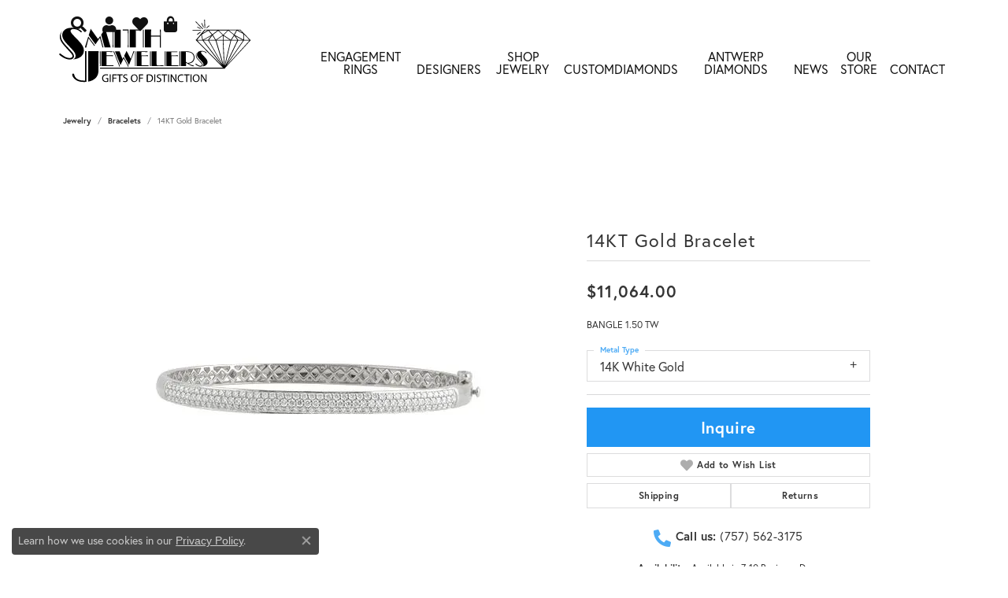

--- FILE ---
content_type: text/css;charset=UTF-8
request_url: https://www.smithdiamondjewelers.com/css/local.php?settingsSrc=smithjewelersV6&t=14477
body_size: 1424
content:
/*!
 * Sierra 1.0
 * Client: Smith Diamond Jewelers
 * Copyright 2008-2018 Punchmark
 */




/* =======================================================================================
	BUTTONS
======================================================================================= */

.btn-link {
  color: #4dabf5 !important;
}






/* =======================================================================================
	LOGO
======================================================================================= */

a#logo {
  background: url(../images/logo-black.svg) center center no-repeat;
  background-size: cover;
  padding: 0;
}

body#home a#logo img {
  transform: translateY(0px);
  display: block;
}

@media(min-width:768px){
	body#home a#logo {
	  margin-left: 30px;
	}
}

@media(min-width:992px){
	body#home a#logo {
	  margin-left: 30px;
	}
}

@media(min-width:1200px){
	body#home a#logo {
	  margin-left: 0px;
	}
}

a#logo img {
  visibility: hidden !important;
}

body#home a#logo {
  background: none !important;
}

body#home a#logo img {
  visibility: visible !important;
}

@media(max-width:767px){
	a#logo {
	  margin-bottom: -40px;
	  z-index: 1001;
	  position: relative;
	}
	body#home a#logo {
	  background: url(../images/logo-black.svg) center center no-repeat !important;
	  background-size: cover !important;
	  padding: 0 !important;
	}
	body#home a#logo img {
	  visibility: hidden !important;
	}
}



/* =======================================================================================
	HEADER
======================================================================================= */



header .main-content {
  padding: 0px 10px;
  background: transparent;
}

.toolbar {
  padding: 0 10px;
  z-index: 2001;
}

.toolbar > .toolbar-inner > ul > li > a {
  color: #111111 !important;
}

@media(min-width:768px){
	body#home header {
	  position: absolute;
	  top: 30px;
	  left: 0;
	  right: 0;
	  width: 100%;
	  z-index: 1000;
	  margin-bottom: 0px; 
	}
	body#home .toolbar.container {
	  position: absolute;
	  top: 15px;
	  left: 0;
	  right: 0;
	  width: 100%;
	  z-index: 1001;
	}
	body#home .toolbar > .toolbar-inner > ul > li > a {
	  color: white !important;
	}
	.toolbar > .toolbar-inner {
	  padding-top: 15px !important;
	  margin-bottom: -20px !important;
	}
	body#home .toolbar > .toolbar-inner {
	  padding-top: 0 !important;
	  margin-bottom: 0 !important;
	}
}

@media(min-width:992px){
	header > .container > .row {
	  margin-left: -20px !important;
	  margin-right: -20px !important;
	}
	.toolbar > .toolbar-inner {
	  padding-top: 15px !important;
	  padding-right: 0 !important;
	  margin-bottom: -20px !important;
	}
	body#home .toolbar > .toolbar-inner {
	  padding-top: 0 !important;
	  margin-bottom: 0 !important;
	}
}

@media(min-width:1200px){
	body#home .toolbar > .toolbar-inner {
	  padding-top: 0 !important;
	  margin-bottom: 0 !important;
	}
}	

@media(max-width:767px){
	.toolbar > .toolbar-inner {
	  padding-top: 10px;
	  padding-bottom: 0;
	}
	
	.toolbar > .toolbar-inner > ul.right {
	  width: 100%;
	  float: none;
	  -ms-flex-pack: center;
	  justify-content: center;
	}
}





/* =======================================================================================
	NAV 
======================================================================================= */

nav.navbar .dropdown .dropdown-menu {
  border-radius: 0;
}

@media(min-width:768px){
	nav.navbar .nav-item .nav-link {
	  font-size: 0.875rem;
	  padding: 10px 0 20px 0 !important;
	}
	nav.navbar .nav-item .nav-link > i {
	  font-size: 1rem;
	}
	body#home nav.navbar .nav-item .nav-link {
	  color: #ffffff !important;
	}
	header .main-content-col.nav-inline nav.navbar, 
	header .main-content-col.nav-inline-and-split nav.navbar {
	  padding-left: 5%;
	}
	nav.navbar .dropdown .dropdown-menu {
	  border-radius: 0.25rem;
	}
}

@media(min-width:992px){
	nav.navbar .nav-item .nav-link {
	  font-size: 1rem;
	}
	header .main-content-col.nav-inline nav.navbar, 
	header .main-content-col.nav-inline-and-split nav.navbar {
	  padding-left: 5%;
	}
}

@media(max-width:767px){
	nav.navbar .navbar-nav {
	  padding-bottom: 30px;
	}
	nav.navbar .navbar-nav.align-items-end {
	  flex-direction: column !important;
	}
}



/* =======================================================================================
	WIDGET
======================================================================================= */

.five-up-widget .widget span {
  margin-top: 0.5rem;
}




/* =======================================================================================
	PROD FEEDS 
======================================================================================= */

.product-feed .owl-item .widget img {
  border-radius: 0 0 0 0;
}

.product-feed .product-designer,
.product-feed .product-desc,
.product-feed .add-to-cart,
.product-feed .add-to-wishlist {
  display: none !important;
}

.product-feed .product-title {
  font-weight: bold;
  color: #404458;
  margin-top: 0.5rem;
}

.product-feed .product-price {
  padding-bottom: 0.5rem;
}

.product-feed .btn-default {
  font-size: 0.75rem;
  margin-bottom: 0.75rem;
}

.product-feed .owl-item .widget {
  border: 2px solid transparent;
  border-radius: 0.4rem;
}

.product-feed .owl-item .text-center + .text-center .btn,
.product-feed .owl-item.active .text-center + .text-center .btn {
  opacity: 0;
  transition: all 800ms ease-in 200ms;
}

.product-feed .owl-item.active.center .text-center + .text-center .btn {
  opacity: 1;
}

.product-feed .owl-item.active.center .widget {
  border: 2px solid #4dabf5;
  border-radius: 0.4rem;
}

.product-feed .owl-nav > div > i {
  font-size: 20px;
}




/* =======================================================================================
	SCROLLING ADS
======================================================================================= */

.scrolling-ads,
.scrolling-ads .container-fluid {
  padding-left: 0 !important;
  padding-right: 0 !important;
}

.scrolling-ads {
  padding-bottom: 60px !important;
}




/* =======================================================================================
	TABS
======================================================================================= */

.nav-tabs {
  margin-bottom: 20px;
}

.nav-tabs .nav-item + .nav-item {
  margin-left: 5px !important;
}

.nav-tabs .nav-item .nav-link {
  font-size: 0.75rem;
  text-transform: uppercase;
  color: #999da5;
}

.nav-tabs .nav-item .nav-link.active {
  font-weight: bold;
  color: #404458;
}





/* =======================================================================================
	ICONS
======================================================================================= */

.icons-section span.btn.d-inline-block {
  margin-top: 1rem !important;
}

.icons-section .widget-inner img {
  max-width: 120px;
  margin: 0 auto 20px auto;
}

@media(max-width:767px){
	.icons-section .container .row .col-md-4.col-lg-4:nth-child(2) {
	  margin-top: 30px;
	  margin-bottom: 30px;
	  padding-bottom: 30px;
	  border-top: 3px solid #e7e9ee;
	  border-bottom: 3px solid #e7e9ee;
	}
}

@media(min-width:768px){
	.icons-section .container .row .col-md-4.col-lg-4:nth-child(2) {
	  border-left: 3px solid #e7e9ee;
	  border-right: 3px solid #e7e9ee;
	}
}





/* =======================================================================================
	FOOTER
======================================================================================= */

footer address > span,
footer address > strong {
  display: block;
}

footer address br + span,
footer address br + strong {
  margin-top: -0.65rem;
}

footer p.copyrights,
footer p.copyrights * {
  text-align: center;
}



/* =======================================================================================
	SOCIALS
======================================================================================= */

.social-networks a {
  font-size: 20px;
  color: white;
}

.social-networks a + a {
  margin-left: 10px;
}








--- FILE ---
content_type: text/css
request_url: https://www.smithdiamondjewelers.com/css/local.css?t=14477
body_size: 7
content:
/*!
 * Smith Local Styles
 * Copyright 2008-2017 Punchmark
 */


/*=========================

Change Header on Home Banner to solid

=========================*/

@media (min-width: 768px) {
    body#home .toolbar.container {
        position: relative !important;
    }
    body#home .toolbar > .toolbar-inner > ul > li > a {
        color: #000000 !important;
    }
    body#home header {
        position:relative !important;
        top: 0 !important;
        left: 0;
        right: 0;
        width: 100%;
        z-index: 1000;
        margin-bottom: 0px;
    }
    body#home nav.navbar .nav-item .nav-link {
        color: #000000 !important;
    }
    body#home a#logo img {
        visibility: hidden !important;
    }
    body#home a#logo {
        background: url(../images/logo-black.svg) center center no-repeat !important;
        background-size: cover !important;
        padding: 0;
    }
}

--- FILE ---
content_type: image/svg+xml
request_url: https://www.smithdiamondjewelers.com/images/logo.svg
body_size: 3315
content:
<?xml version="1.0" encoding="utf-8"?>
<!-- Generator: Adobe Illustrator 22.1.0, SVG Export Plug-In . SVG Version: 6.00 Build 0)  -->
<svg version="1.1" id="Layer_1" xmlns="http://www.w3.org/2000/svg" xmlns:xlink="http://www.w3.org/1999/xlink" x="0px" y="0px"
	 viewBox="0 0 212 84" style="enable-background:new 0 0 212 84;" xml:space="preserve">
<style type="text/css">
	.st0{fill:#FFFFFF;}
</style>
<g>
	<g>
		<g>
			<path class="st0" d="M48,23.2c0.9,3.5,1.9,6.9,2.7,10.3h1L48.4,21L46,24.4c-2.5-3.3-5.1-7-7.9-11L36,20.3l7.2,9.9
				C44.2,28.6,45.8,26.3,48,23.2z"/>
		</g>
		<g>
			<path class="st0" d="M32.9,33.7c0.4,0,0.5-0.2,0.6-0.7c0.2-0.7,0.8-3.8,2.4-9.3L42,32l0.5-0.8l-7-9.5l-3.4,11
				c-0.1,0.3-0.2,0.6-0.2,0.6C32,33.6,32.3,33.7,32.9,33.7z"/>
		</g>
		<g>
			<path class="st0" d="M59.5,33.5c-1.9-6.7-3.9-13.4-5.9-20.2c-1.6,2.4-3,4.5-4.3,6.4l3.7,13.8H59.5z"/>
		</g>
		<g>
			<path class="st0" d="M61.6,33.5h0.9V14.3h-0.9c0,1.8,0.1,2.8,0.1,3.1v13C61.6,30.7,61.6,31.8,61.6,33.5z"/>
		</g>
		<g>
			<path class="st0" d="M70.2,30.4v-13c0-0.3,0.1-1.3,0.1-3.1h-6.6v19.3h6.6C70.2,31.8,70.2,30.7,70.2,30.4z"/>
		</g>
		<g>
			<path class="st0" d="M86.4,30.4V18.2c0-0.3,0-1.3,0.1-3.1c2.9,0.1,4.4,0.2,4.8,0.2c0.5,0,0.7-0.1,0.7-0.5c0-0.5-0.2-0.6-0.8-0.6
				H79.9v19.3h6.6C86.5,31.7,86.4,30.7,86.4,30.4z"/>
		</g>
		<g>
			<path class="st0" d="M73,15.3c0.3,0,1.9-0.1,4.8-0.2c0,1.8,0.1,2.8,0.1,3.1v12.2c0,0.3,0,1.3-0.1,3.1h0.9V14.2h-5.6
				c-0.6,0-0.8,0.1-0.8,0.6C72.3,15.2,72.5,15.3,73,15.3z"/>
		</g>
		<g>
			<path class="st0" d="M102.6,30.4v-8.6h9.6c0,6.9-0.1,10.6-0.1,11.2c0,0.6,0.1,0.7,0.6,0.7c0.4,0,0.5-0.1,0.5-0.6
				c0-0.4-0.1-2.9-0.1-7.8v-4.1c0-4.2,0.1-6.3,0.1-6.6c0-0.4-0.2-0.5-0.5-0.5c-0.4,0-0.5,0.1-0.5,0.5c0,0.5,0.1,2.6,0.1,6.2h-9.6
				v-3.5c0-0.3,0.1-1.3,0.1-3.1h-6.6v19.3h6.6C102.6,31.7,102.6,30.7,102.6,30.4z"/>
		</g>
		<g>
			<path class="st0" d="M94,33.5h0.9V14.3H94c0,1.8,0.1,2.8,0.1,3.1v13C94,30.7,94,31.7,94,33.5z"/>
		</g>
		<g>
			<path class="st0" d="M49.6,53.5H62c0.5,0,0.6,0,0.6-0.4c0-0.2-0.2-0.4-0.4-0.4c-0.2,0-1.1,0.1-2.8,0.1c-0.4,0-1.9,0-4.4,0v-10
				c4,0,6.2,0.1,6.6,0.1c0.4,0,0.5-0.1,0.5-0.4c0-0.4-0.2-0.5-0.8-0.5C61,41.9,59.2,42,56,42c-0.3,0-0.7,0-1,0v-3.6
				c0.3,0,0.5,0,0.8,0c3,0,4.7,0.1,5.1,0.1c0.5,0,0.6-0.1,0.6-0.4c0-0.4-0.2-0.4-0.6-0.4H49.6V53.5z"/>
		</g>
		<g>
			<path class="st0" d="M47.9,53.5h0.8V37.7h-0.8c0,1.5,0,2.3,0,2.5v10.7C48,51.1,48,52,47.9,53.5z"/>
		</g>
		<g>
			<path class="st0" d="M64.1,37.7L70,52.5l3.4-7.3c1.7,3.1,3.3,6.2,4.9,9.5l0.4-1l-5.3-10.2l-1.2,2.4c-1.3-3-2.3-5.8-3.1-8.2H64.1z
				"/>
		</g>
		<g>
			<path class="st0" d="M83.7,37.9C83,40.5,82,43,81,45.7c-1.6-2.9-3.1-5.7-4.5-8.5l-2.6,5.3l5.2,10c1.3-3.4,2.1-5.6,2.5-6.5l2.3-6
				c0.5-1.3,0.8-2,0.8-2.3c0-0.2-0.2-0.3-0.5-0.3C83.9,37.3,83.8,37.5,83.7,37.9z"/>
		</g>
		<g>
			<path class="st0" d="M63.9,41.6l5.1,13l0.4-1l-6.3-15.9h-0.9C63,39.5,63.6,40.9,63.9,41.6z"/>
		</g>
		<g>
			<path class="st0" d="M93.3,38.4c3,0,4.7,0.1,5.1,0.1c0.5,0,0.6-0.1,0.6-0.4c0-0.4-0.2-0.4-0.6-0.4H87.2v15.8h12.3
				c0.5,0,0.6,0,0.6-0.4c0-0.2-0.2-0.4-0.4-0.4c-0.2,0-1.1,0.1-2.8,0.1c-0.4,0-1.9,0-4.4,0v-10c4,0,6.2,0.1,6.6,0.1
				c0.4,0,0.5-0.1,0.5-0.4c0-0.4-0.2-0.5-0.8-0.5c-0.4,0-2.2,0.1-5.4,0.1c-0.3,0-0.7,0-1,0v-3.6C92.8,38.4,93.1,38.4,93.3,38.4z"/>
		</g>
		<g>
			<path class="st0" d="M85.5,53.5h0.8V37.7h-0.8c0,1.5,0,2.3,0,2.5v10.7C85.5,51.1,85.5,52,85.5,53.5z"/>
		</g>
		<g>
			<path class="st0" d="M108.7,52.7c0-1.5-0.1-2.3-0.1-2.5v-10c0-0.2,0-1.1,0.1-2.5h-5.4v15.8h12.3c0.5,0,0.7-0.1,0.7-0.4
				c0-0.3-0.1-0.4-0.4-0.4c-0.3,0-2.2,0.2-5.8,0.2C109.6,52.7,109.1,52.7,108.7,52.7z"/>
		</g>
		<g>
			<path class="st0" d="M101.6,53.5h0.8V37.7h-0.8c0,1.4,0,2.3,0,2.5v10.7C101.6,51.1,101.6,52,101.6,53.5z"/>
		</g>
		<g>
			<path class="st0" d="M117.4,53.5h0.8V37.7h-0.8c0,1.5,0,2.3,0,2.5v10.7C117.4,51.1,117.4,52,117.4,53.5z"/>
		</g>
		<g>
			<path class="st0" d="M132.1,53.1c0-0.2-0.2-0.4-0.4-0.4c-0.2,0-1.1,0.1-2.8,0.1c-0.4,0-1.9,0-4.4,0v-10c4,0,6.2,0.1,6.6,0.1
				c0.4,0,0.5-0.1,0.5-0.4c0-0.4-0.2-0.5-0.8-0.5c-0.4,0-2.2,0.1-5.4,0.1c-0.3,0-0.7,0-1,0v-3.6c0.3,0,0.5,0,0.8,0
				c3,0,4.7,0.1,5.1,0.1c0.5,0,0.7-0.1,0.7-0.4c0-0.4-0.2-0.4-0.7-0.4h-11.3v15.8h12.3C131.9,53.5,132.1,53.4,132.1,53.1z"/>
		</g>
		<g>
			<path class="st0" d="M140.1,49.8c3.7,2.9,6.8,4,7.8,4c0.3,0,0.6-0.3,0.6-0.6c0-0.2-0.2-0.3-0.6-0.3c-1.5-0.3-3.2-0.9-5.1-2
				c4.2-0.5,6.5-2.9,6.5-6.6c0-4.1-2.9-6.6-8.1-6.6h-6.4v15.8h5.3V49.8z M140.1,38.4h1c4.8,0,7.3,2.2,7.3,5.9c0,3.4-2.4,5.7-6.6,5.9
				c-0.7-0.4-1.3-0.9-1.8-1.4V38.4z"/>
		</g>
		<g>
			<path class="st0" d="M133.1,53.5h0.8V37.7h-0.8c0,1.5,0,2.3,0,2.6v10.7C133.1,51.2,133.1,52,133.1,53.5z"/>
		</g>
		<g>
			<path class="st0" d="M153.6,47.4l2.3,2.6c0.9,1,1.4,1.6,1.4,2.2c0,0.6-0.6,1.1-1.6,1.1c-1.3,0-2.5-0.6-3.9-1.6
				c-0.6-0.4-0.9-0.8-1.2-0.8c-0.2,0-0.4,0.2-0.4,0.4c0,0.3,0.3,0.6,1,1.1c1.6,1.2,3.3,1.8,4.5,1.8c1.5,0,2.4-0.7,2.4-1.8
				c0-0.8-0.6-1.7-1.6-2.8l-2.9-3.1c-1.6-1.7-2.4-3.2-2.4-5c0-0.9,0.3-1.7,0.8-2.4c-0.9,0.9-1.3,2-1.3,3.1
				C150.5,43.7,151.6,45.3,153.6,47.4z"/>
		</g>
		<g>
			<path class="st0" d="M157.7,37.9c1.1,0,2.2,0.3,3.1,1c0.5,0.4,0.8,0.7,1.1,0.7c0.2,0,0.3-0.1,0.3-0.3c0-0.5-2.2-2.1-5.4-2.1
				c-3.1,0-4.9,1.5-4.9,4c0,1.4,0.8,2.9,2.4,4.6l2.6,2.8c1.2,1.3,1.9,2.3,1.9,3.4c0,1-0.5,1.7-1.3,2c3.6-0.3,5.7-2.2,5.7-4.7
				c0-1.5-0.8-3.1-2.4-4.8l-3-3.2c-1-1.1-1.6-1.9-1.6-2.4C156.2,38.3,156.8,37.9,157.7,37.9z"/>
		</g>
		<g>
			<path class="st0" d="M12.7,29.7l5.3,5.7c2.5,2.7,3.9,4.7,3.9,6.9c0,2.1-0.9,3.5-2.7,4.1c7.4-0.6,11.6-4.5,11.6-9.6
				c0-3.1-1.7-6.3-5-9.8l-6.1-6.4c-2.1-2.2-3.2-3.8-3.2-4.9c0-1.1,1.1-2,3-2c2.3,0,4.4,0.6,6.3,2c1.1,0.7,1.6,1.5,2.1,1.5
				c0.4,0,0.7-0.3,0.7-0.6c0-1-4.4-4.3-11-4.3c-6.3,0-10,3.1-10,8.1C7.7,23.3,9.4,26.2,12.7,29.7z"/>
		</g>
		<g>
			<path class="st0" d="M20.2,42.8c0-1.6-1.1-3.4-3.3-5.7l-5.9-6.4c-3.2-3.6-4.9-6.5-4.9-10.2c0-1.8,0.5-3.5,1.6-4.8
				C5.9,17.6,5,19.7,5,22c0,3.6,2.2,6.8,6.1,11.1l4.7,5.2c1.8,2,2.8,3.3,2.8,4.5c0,1.3-1.2,2.1-3.2,2.1c-2.6,0-5-1.2-7.8-3.3
				C6.4,40.8,5.9,40,5.2,40c-0.4,0-0.8,0.3-0.8,0.8c0,0.5,0.7,1.2,2,2.1c3.3,2.5,6.8,3.6,9.1,3.6C18.6,46.6,20.2,45.1,20.2,42.8z"/>
		</g>
		<g>
			<path class="st0" d="M32.1,42.7v21.8c0,0.5,0,2-0.1,4.7c-0.8,0-1.4,0-1.5,0c-4.7,0-7.8-1.5-9.3-4.3c-0.8-1.6-0.6-3.2-1.8-3.2
				c-0.7,0-1.1,0.4-1.1,1.1c0,1.1,0.8,2.9,2.4,4.5c2.5,2.4,5.6,3.4,9.9,3.4c0.6,0,1.6,0,3-0.1V37.5H32
				C32.1,40.5,32.1,42.2,32.1,42.7z"/>
		</g>
		<g>
			<path class="st0" d="M35.5,70.3c7-1.3,10.9-5.5,10.9-11.7V42.7c0-0.5,0.1-2.2,0.1-5.2h-11V70.3z"/>
		</g>
		<g>
			<path class="st0" d="M209.6,25.5l-0.1-0.2h-0.6l-10.4-10.8l-0.1-0.1l-0.1,0h-38.3l-0.1,0l-9,10.8h-0.3l-0.1,0.2l29.1,29.8H48.1
				v1.2h133.6v-0.4L209.6,25.5z M196,25.3l-2.9-4l7.3,4H196z M167,21.1l-3.2,4.2h-4.5L167,21.1z M180.2,25.3l0.1-4.4l6.5,4.4H180.2z
				 M173.1,25.3l6.5-4.5l-0.1,4.5H173.1z M164.8,25.3l3.6-4.8l2.9,4.8H164.8z M172.6,26h6.9l1.2,27.3L172.6,26z M171.7,26L171.7,26
				l0.1,0.1l7.7,26L164.7,26H171.7z M187.8,26l-6.4,26.7L180.2,26H187.8z M195.1,25.3h-6.1l2.8-4.5L195.1,25.3z M172.1,25.2
				l-3.2-5.3l5.7-4.4l4.8,4.7L172.1,25.2z M188.5,26h6.5L182,53.5L188.5,26z M195.9,26h5.4l-17.6,25.6L195.9,26z M188.1,25.3
				L188.1,25.3l-7.6-5.1l4.9-4.9l6,4.8L188.1,25.3z M163.9,26l15.1,26.3L158.8,26H163.9z M192.2,20l2.5-4.7l6.7,3.5l0.2,6.3
				L192.2,20z M164.1,15.4l3.7,4.5l-9.5,5.3l-1.3-5.5L164.1,15.4z M191.6,19.5l-5.4-4.4h7.8L191.6,19.5z M179.9,19.8l-4.7-4.6h9.4
				L179.9,19.8z M168.4,19.4l-3.5-4.2h8.9L168.4,19.4z M202.1,26h6.1l-25,27.5L202.1,26z M202.3,25.3l-0.2-6.1l5.8,6.1H202.3z
				 M195.8,15.1h2.3l2.3,2.4L195.8,15.1z M163.1,15.1l-5.3,3.2l2.7-3.2H163.1z M157.6,25.3H152l4.4-5.3L157.6,25.3z M157.9,26
				l20.7,27.1L152.2,26H157.9z"/>
		</g>
		<g>
			<polygon class="st0" points="162.4,12.6 165.3,10.4 165.3,10.2 165.1,9.9 164.9,9.8 162,12 162,12.2 162.2,12.6 			"/>
		</g>
		<g>
			<polygon class="st0" points="160.1,12.9 160.6,12.9 160.7,12.8 160.3,2.3 160.1,2.2 159.7,2.2 159.6,2.3 160,12.8 			"/>
		</g>
		<g>
			<polygon class="st0" points="158.7,11.9 159.1,11.7 159.2,11.5 157.2,7.3 157.1,7.2 156.6,7.4 156.6,7.6 158.6,11.8 			"/>
		</g>
		<g>
			<polygon class="st0" points="158,13.8 158.3,13.5 158.3,13.3 150.8,5.5 150.7,5.5 150.3,5.8 150.3,6 157.8,13.8 			"/>
		</g>
		<g>
			<polygon class="st0" points="152.3,11.2 152.1,11.6 152.2,11.8 155.4,13.5 155.6,13.5 155.8,13.1 155.7,12.9 152.5,11.2 			"/>
		</g>
		<g>
			<polygon class="st0" points="156.4,15.2 156.5,15.1 156.5,14.7 156.4,14.5 147.3,14.5 147.1,14.7 147.1,15.1 147.3,15.2 			"/>
		</g>
		<g>
			<path class="st0" d="M152,19.2L152,19.2l0,0.2l0.3,0.4l0.2,0c1.4-1.1,3-2.3,3.3-2.5l0.1-0.2l-0.2-0.4l-0.2-0.1
				C155,16.8,153.1,18.3,152,19.2z"/>
		</g>
	</g>
	<g>
		<path class="st0" d="M56.9,70.3c-0.5,0.2-1.4,0.4-2.5,0.4c-1.2,0-2.2-0.3-3-1.1c-0.7-0.7-1.1-1.8-1.1-3c0-2.4,1.7-4.2,4.4-4.2
			c0.9,0,1.7,0.2,2,0.4l-0.3,0.9c-0.4-0.2-1-0.3-1.8-0.3c-2,0-3.2,1.2-3.2,3.2c0,2.1,1.2,3.3,3.1,3.3c0.7,0,1.2-0.1,1.4-0.2v-2.4
			h-1.6v-0.8h2.7V70.3z"/>
		<path class="st0" d="M59.5,62.6v8.1h-1v-8.1H59.5z"/>
		<path class="st0" d="M61.3,62.6h4.4v0.9h-3.3v2.7h3.1V67h-3.1v3.7h-1V62.6z"/>
		<path class="st0" d="M68.7,63.5h-2.5v-0.9h6v0.9h-2.5v7.2h-1.1V63.5z"/>
		<path class="st0" d="M72.9,69.4c0.5,0.3,1.2,0.5,1.9,0.5c1.1,0,1.7-0.6,1.7-1.4c0-0.8-0.4-1.2-1.5-1.6c-1.3-0.5-2.1-1.2-2.1-2.3
			c0-1.3,1-2.2,2.6-2.2c0.8,0,1.4,0.2,1.8,0.4l-0.3,0.9c-0.3-0.1-0.8-0.4-1.5-0.4c-1.1,0-1.5,0.7-1.5,1.2c0,0.8,0.5,1.1,1.6,1.6
			c1.4,0.5,2.1,1.2,2.1,2.4c0,1.2-0.9,2.3-2.8,2.3c-0.8,0-1.6-0.2-2.1-0.5L72.9,69.4z"/>
		<path class="st0" d="M88.4,66.5c0,2.8-1.7,4.3-3.8,4.3c-2.1,0-3.6-1.7-3.6-4.1c0-2.6,1.6-4.2,3.8-4.2C87,62.5,88.4,64.1,88.4,66.5
			z M82.2,66.7c0,1.7,0.9,3.3,2.6,3.3c1.7,0,2.6-1.5,2.6-3.4c0-1.6-0.8-3.3-2.6-3.3C83,63.3,82.2,64.9,82.2,66.7z"/>
		<path class="st0" d="M89.8,62.6h4.4v0.9h-3.3v2.7h3.1V67h-3.1v3.7h-1V62.6z"/>
		<path class="st0" d="M98.2,62.7c0.6-0.1,1.4-0.2,2.2-0.2c1.5,0,2.6,0.3,3.3,1c0.7,0.7,1.1,1.6,1.1,2.9c0,1.3-0.4,2.4-1.2,3.1
			c-0.8,0.8-2,1.2-3.6,1.2c-0.7,0-1.4,0-1.9-0.1V62.7z M99.2,69.8c0.3,0,0.6,0.1,1.1,0.1c2.2,0,3.4-1.2,3.4-3.4
			c0-1.9-1.1-3.1-3.3-3.1c-0.5,0-0.9,0-1.2,0.1V69.8z"/>
		<path class="st0" d="M107.2,62.6v8.1h-1v-8.1H107.2z"/>
		<path class="st0" d="M108.9,69.4c0.5,0.3,1.2,0.5,1.9,0.5c1.1,0,1.7-0.6,1.7-1.4c0-0.8-0.4-1.2-1.5-1.6c-1.3-0.5-2.1-1.2-2.1-2.3
			c0-1.3,1-2.2,2.6-2.2c0.8,0,1.4,0.2,1.8,0.4l-0.3,0.9c-0.3-0.1-0.8-0.4-1.5-0.4c-1.1,0-1.5,0.7-1.5,1.2c0,0.8,0.5,1.1,1.6,1.6
			c1.4,0.5,2.1,1.2,2.1,2.4c0,1.2-0.9,2.3-2.8,2.3c-0.8,0-1.6-0.2-2.1-0.5L108.9,69.4z"/>
		<path class="st0" d="M116.5,63.5H114v-0.9h6v0.9h-2.5v7.2h-1.1V63.5z"/>
		<path class="st0" d="M122,62.6v8.1h-1v-8.1H122z"/>
		<path class="st0" d="M123.8,70.7v-8.1h1.1l2.6,4.1c0.6,0.9,1.1,1.8,1.5,2.6l0,0c-0.1-1.1-0.1-2.1-0.1-3.3v-3.4h1v8.1h-1.1
			l-2.6-4.1c-0.6-0.9-1.1-1.8-1.5-2.7l0,0c0.1,1,0.1,2,0.1,3.3v3.5H123.8z"/>
		<path class="st0" d="M137.3,70.4c-0.4,0.2-1.2,0.4-2.1,0.4c-2.3,0-4-1.4-4-4.1c0-2.5,1.7-4.2,4.2-4.2c1,0,1.6,0.2,1.9,0.4
			l-0.3,0.9c-0.4-0.2-1-0.3-1.6-0.3c-1.9,0-3.2,1.2-3.2,3.3c0,2,1.1,3.2,3.1,3.2c0.6,0,1.3-0.1,1.7-0.3L137.3,70.4z"/>
		<path class="st0" d="M140.5,63.5h-2.5v-0.9h6v0.9h-2.5v7.2h-1.1V63.5z"/>
		<path class="st0" d="M146,62.6v8.1h-1v-8.1H146z"/>
		<path class="st0" d="M154.7,66.5c0,2.8-1.7,4.3-3.8,4.3c-2.1,0-3.6-1.7-3.6-4.1c0-2.6,1.6-4.2,3.8-4.2
			C153.3,62.5,154.7,64.1,154.7,66.5z M148.4,66.7c0,1.7,0.9,3.3,2.6,3.3c1.7,0,2.6-1.5,2.6-3.4c0-1.6-0.8-3.3-2.6-3.3
			C149.3,63.3,148.4,64.9,148.4,66.7z"/>
		<path class="st0" d="M156.1,70.7v-8.1h1.1l2.6,4.1c0.6,0.9,1.1,1.8,1.5,2.6l0,0c-0.1-1.1-0.1-2.1-0.1-3.3v-3.4h1v8.1h-1.1
			l-2.6-4.1c-0.6-0.9-1.1-1.8-1.5-2.7l0,0c0.1,1,0.1,2,0.1,3.3v3.5H156.1z"/>
	</g>
</g>
</svg>


--- FILE ---
content_type: text/plain
request_url: https://www.google-analytics.com/j/collect?v=1&_v=j102&a=705371499&t=pageview&_s=1&dl=https%3A%2F%2Fwww.smithdiamondjewelers.com%2Fjewelry-details%2Fbracelets%2F14kt-gold-bracelet%2F361775&ul=en-us%40posix&dt=Allison%20Kaufman%2014KT%20Gold%20Bracelet%20F242-73109-14KW%20%7C%20Smith%20Jewelers%20%7C%20Franklin%2C%20VA&sr=1280x720&vp=1280x720&_u=IEBAAEABAAAAACAAI~&jid=804636857&gjid=444121151&cid=1219552078.1769032295&tid=UA-6995461-44&_gid=1461929927.1769032295&_r=1&_slc=1&z=1800007702
body_size: -454
content:
2,cG-MMT0KQJPJ2